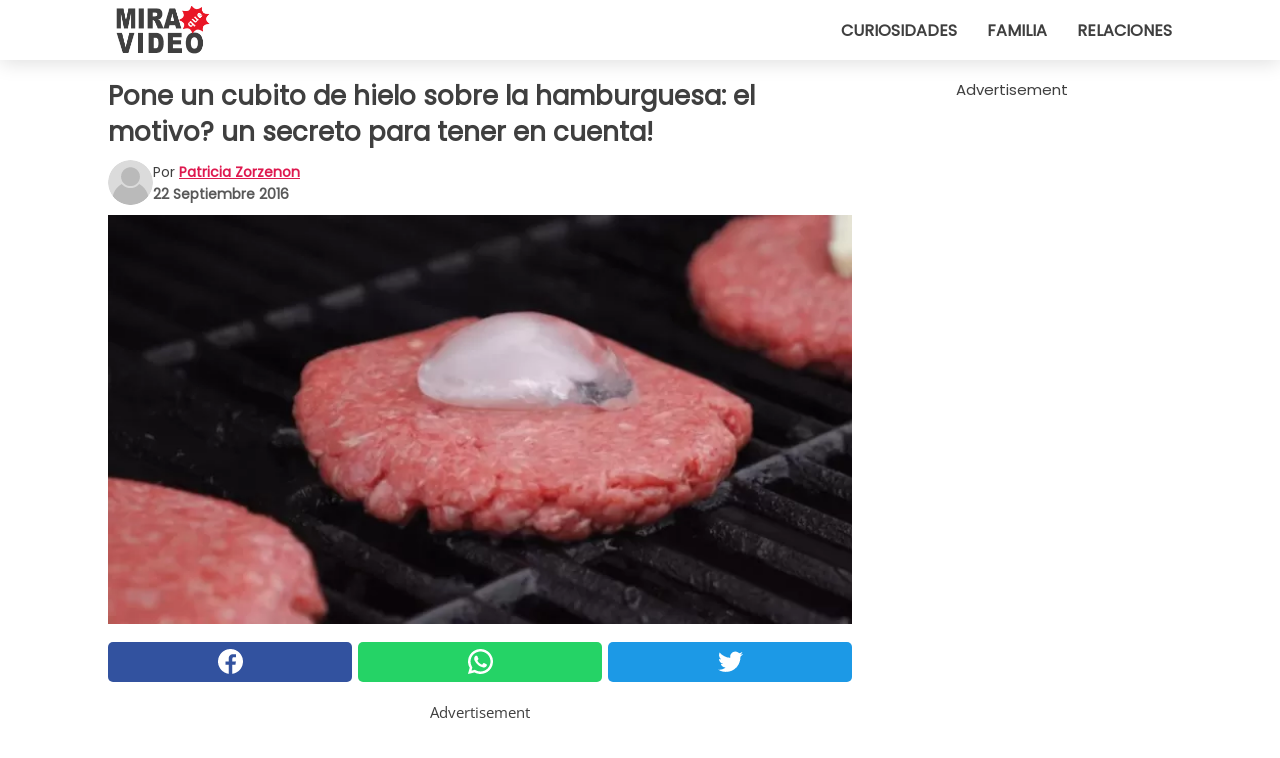

--- FILE ---
content_type: text/html; charset=utf-8
request_url: https://www.miraquevideo.com/video/10123/pone-un-cubito-de-hielo-sobre-la-hamburguesa:-el-motivo-un-secreto-para-tener-en-cuenta
body_size: 10273
content:
<!DOCTYPE html>
<html lang="es">
<head>
<meta http-equiv="Content-Type" content="text/html; charset=utf-8" />
<meta name="viewport" content="width=device-width, initial-scale=1.0">
<meta name="title" content="Pone un cubito de hielo sobre la hamburguesa: el motivo? un secreto para tener en cuenta!" />
<meta name="description" content="En general cuando se cocina con la parrilla es porque se esta en compañia de amigos, por esto no se estan permitidos los errores! Para llevar vuestra carne asada a un nivel decididamente superior, realizar&#8230;" />
<meta property="og:description" content="En general cuando se cocina con la parrilla es porque se esta en compañia de amigos, por esto no se estan permitidos los errores! Para llevar vuestra carne asada a un nivel decididamente superior, realizar&#8230;" />
<meta property="og:image" content="https://img.wtvideo.com/images/original/10123.jpg" />
<meta property="og:image:width" content="728" />
<meta property="og:image:height" content="400" />
<meta property="og:image:type" content="image/jpeg" />
<meta property="og:image:alt" content="Pone un cubito de hielo sobre la hamburguesa: el motivo? un secreto para tener en cuenta!" />
<meta name="twitter:site" content="https://twitter.com/MiraQueVideo" />
<meta name="twitter:card" content="summary_large_image" />
<meta name="twitter:title" content="Pone un cubito de hielo sobre la hamburguesa: el motivo? un secreto para tener en cuenta!" />
<meta name="twitter:description" content="En general cuando se cocina con la parrilla es porque se esta en compañia de amigos, por esto no se estan permitidos los errores! Para llevar vuestra carne asada a un nivel decididamente superior, realizar&#8230;" />
<meta name="twitter:image" content="https://img.wtvideo.com/images/original/10123.jpg" />
<meta name="twitter:image:alt" content="Pone un cubito de hielo sobre la hamburguesa: el motivo? un secreto para tener en cuenta!" />
<meta property="og:type" content="article" />
<meta property="og:title" content="Pone un cubito de hielo sobre la hamburguesa: el motivo? un secreto para tener en cuenta!" />
<meta property="og:url" content="https://www.miraquevideo.com/video/10123/pone-un-cubito-de-hielo-sobre-la-hamburguesa:-el-motivo-un-secreto-para-tener-en-cuenta" />
<meta property="article:published_time" content="2016-09-22T15:00:00+00:00" />
<meta property="article:modified_time" content="2016-09-22T15:00:00+00:00" />
<meta property="article:publisher" content="https://www.facebook.com/miraquevideo" />
<meta property="article:author" content="Patricia Zorzenon" />
<link rel="canonical" href="https://www.miraquevideo.com/video/10123/pone-un-cubito-de-hielo-sobre-la-hamburguesa:-el-motivo-un-secreto-para-tener-en-cuenta" />
<link rel="alternate" hreflang="es" href="https://www.miraquevideo.com/video/10123/pone-un-cubito-de-hielo-sobre-la-hamburguesa:-el-motivo-un-secreto-para-tener-en-cuenta" />
<link rel="alternate" hreflang="it" href="https://www.guardachevideo.it/video/10123/mette-un-cubetto-di-ghiaccio-sull-hamburger:-il-motivo-un-segreto-da-rubare-subito" />
<link rel="alternate" hreflang="fr" href="https://www.regardecettevideo.fr/video/10123/il-met-un-cube-de-glace-sur-le-steak-hache:-pourquoi-un-secret-a-voler-a-coup-sur" />
<link rel="alternate" hreflang="en" href="https://www.wtvideo.com/video/10123/tips-for-expert-grilling" />
<link rel="alternate" hreflang="pt" href="https://www.olhaquevideo.com.br/video/10123/coloca-um-cubinho-de-gelo-em-cima-do-hamburguer:-o-motivo-descubra-voce-mesmo" />
<link rel="alternate" hreflang="de" href="https://www.klickdasvideo.de/video/10123/achtung-geheimtipp-legt-einen-eiswurfel-auf-den-hamburger.-warum-erklaren-wir-hier" />
<link rel="alternate" hreflang="nl" href="https://www.bekijkdezevideo.nl/video/10123/hij-plaatst-een-ijsblokje-op-een-hamburger:-waarom-ontdek-het-geheim" />
<link rel="alternate" hreflang="sv" href="https://www.tittapavideon.se/video/10123/han-satter-en-isbit-pa-grillen:-nar-ni-upptacker-varfor-kommer-ni-att-vilja-gora-det-direkt" />
<title>Pone un cubito de hielo sobre la hamburguesa: el motivo? un secreto para tener en cuenta! - MiraQueVideo.com</title>
<meta name="theme-color" content="#de194f">
<link rel="preload" as="font" href="https://cdn1.wtvideo.com/fonts/Poppins-latin.ttf" crossorigin>
<link rel="preload" as="font" href="https://cdn1.wtvideo.com/fonts/OpenSans-latin.ttf" crossorigin>
<link rel="preload" href="https://cdn1.wtvideo.com/css/main_new.min.css?v=2.7.3" as="style">
<link rel="stylesheet" href="https://cdn1.wtvideo.com/css/main_new.min.css?v=2.7.3">
<link rel="image_src" href="https://img.wtvideo.com/images/logo_es.png" />
<link rel="alternate" type="application/rss+xml" title="MiraQueVideo RSS Feed" href="https://www.miraquevideo.com/feed/" />
<link rel="icon" href="https://img.wtvideo.com/images/favicon.ico" />
<meta property="og:site_name" content="MiraQueVideo.com" />
<meta property="og:locale" content="es" />
<meta name="robots" content="max-image-preview:large">
<link rel="preconnect" href="https://cmp.inmobi.com" crossorigin />
<script type="delay" async=true>
(function() {
var host = window.location.hostname;
var element = document.createElement('script');
var firstScript = document.getElementsByTagName('script')[0];
var url = 'https://cmp.inmobi.com'
.concat('/choice/', 'X6HC_NQYG1mgp', '/', host, '/choice.js?tag_version=V3');
var uspTries = 0;
var uspTriesLimit = 3;
element.async = true;
element.type = 'text/javascript';
element.src = url;
firstScript.parentNode.insertBefore(element, firstScript);
function makeStub() {
var TCF_LOCATOR_NAME = '__tcfapiLocator';
var queue = [];
var win = window;
var cmpFrame;
function addFrame() {
var doc = win.document;
var otherCMP = !!(win.frames[TCF_LOCATOR_NAME]);
if (!otherCMP) {
if (doc.body) {
var iframe = doc.createElement('iframe');
iframe.style.cssText = 'display:none';
iframe.name = TCF_LOCATOR_NAME;
doc.body.appendChild(iframe);
} else {
setTimeout(addFrame, 5);
}
}
return !otherCMP;
}
function tcfAPIHandler() {
var gdprApplies;
var args = arguments;
if (!args.length) {
return queue;
} else if (args[0] === 'setGdprApplies') {
if (
args.length > 3 &&
args[2] === 2 &&
typeof args[3] === 'boolean'
) {
gdprApplies = args[3];
if (typeof args[2] === 'function') {
args[2]('set', true);
}
}
} else if (args[0] === 'ping') {
var retr = {
gdprApplies: gdprApplies,
cmpLoaded: false,
cmpStatus: 'stub'
};
if (typeof args[2] === 'function') {
args[2](retr);
}
} else {
if(args[0] === 'init' && typeof args[3] === 'object') {
args[3] = Object.assign(args[3], { tag_version: 'V3' });
}
queue.push(args);
}
}
function postMessageEventHandler(event) {
var msgIsString = typeof event.data === 'string';
var json = {};
try {
if (msgIsString) {
json = JSON.parse(event.data);
} else {
json = event.data;
}
} catch (ignore) {}
var payload = json.__tcfapiCall;
if (payload) {
window.__tcfapi(
payload.command,
payload.version,
function(retValue, success) {
var returnMsg = {
__tcfapiReturn: {
returnValue: retValue,
success: success,
callId: payload.callId
}
};
if (msgIsString) {
returnMsg = JSON.stringify(returnMsg);
}
if (event && event.source && event.source.postMessage) {
event.source.postMessage(returnMsg, '*');
}
},
payload.parameter
);
}
}
while (win) {
try {
if (win.frames[TCF_LOCATOR_NAME]) {
cmpFrame = win;
break;
}
} catch (ignore) {}
if (win === window.top) {
break;
}
win = win.parent;
}
if (!cmpFrame) {
addFrame();
win.__tcfapi = tcfAPIHandler;
win.addEventListener('message', postMessageEventHandler, false);
}
};
makeStub();
var uspStubFunction = function() {
var arg = arguments;
if (typeof window.__uspapi !== uspStubFunction) {
setTimeout(function() {
if (typeof window.__uspapi !== 'undefined') {
window.__uspapi.apply(window.__uspapi, arg);
}
}, 500);
}
};
var checkIfUspIsReady = function() {
uspTries++;
if (window.__uspapi === uspStubFunction && uspTries < uspTriesLimit) {
console.warn('USP is not accessible');
} else {
clearInterval(uspInterval);
}
};
if (typeof window.__uspapi === 'undefined') {
window.__uspapi = uspStubFunction;
var uspInterval = setInterval(checkIfUspIsReady, 6000);
}
})();
</script>
<script async delay="https://www.googletagmanager.com/gtag/js?id=G-Y4RFX6G9Z8"></script>
<script type="delay">
window.dataLayer = window.dataLayer || [];
function gtag(){dataLayer.push(arguments);}
gtag('js', new Date());
gtag('config', 'G-Y4RFX6G9Z8');
gtag('event', 'Web page view', {
'event_category': 'Page View',
'event_label': window.location.pathname,
'event_value': 1
});
</script>
<script delay="https://cdn.onesignal.com/sdks/OneSignalSDK.js" defer></script>
<script type="delay">
window.OneSignal = window.OneSignal || [];
OneSignal.push(function() {
OneSignal.init({
appId: "4eae85e5-018d-44ec-a446-236a0d2fe0d9",
});
});
</script>
<script data-ad-client="ca-pub-5929087980377376" async delay="https://pagead2.googlesyndication.com/pagead/js/adsbygoogle.js"></script>
<script type="application/ld+json">
{"@context":"https://schema.org","@type":"NewsArticle","inLanguage":"es_ES","headline":"Pone un cubito de hielo sobre la hamburguesa: el motivo? un secreto para tener en cuenta!","keywords":["Trucos","Cocina","Comida"],"description":"En general cuando se cocina con la parrilla es porque se esta en\u00a0compa\u00f1ia de amigos,\u00a0por esto no se estan permitidos los errores! Para llevar vuestra carne asada a\u00a0un nivel decididamente superior,\u00a0realizar nuestros peque\u00f1os consejos: no les haran hacer mala figura y se transformaran en verdaderos entendedores de parrilladas! Les gustaria cocinar hamburguesas jugosas o sabrosos filetes de pescado? Hacerlo es simplisimo, descubre como...","articleBody":"Tienen vuestro producto preferido para limpiar la parrilla, pero saben que pueden hacerlo con una pinza de papel de aluminio y una cebolla? Cuando la parrilla esta todavia caliente frotar una pelota de papel de aluinio con las pinzas: para remover lo sucio obstinado pasar sobre el metl tambien una cebolla cortada por la mitad. Veran como todo regresara limpio muy facilmente y sin usar productos quimicos! Al final del asado esta bien controlar el nivel del gas en la garrafa: si no tienen un manometro, asi es como se hace... Remover la garrafa de la parrilla y tirar sobre las paredes agua caliente: individuar con la mano la zona fria, o tambien en aquella donde esta presente el gas en el interior. Las particulas de gas dispersan el calor haciendo las paredes frias, mientras la porcion que no contiene gas quedara caliente. Les gusta el pescado cocinado a la parrilla? Prueben a cocinarlo sobre fetas de limon: en este modo no se pegara al metal y ademas tomara un sabor ligeramente agrio. El secreto para cocinar una hamburgusa perfecta es aquella de poner en el centro un cubito de manteca para mantenerlo mas jugoso, o tambien un poco de hielo si prefieren un plato mas ligero. Para evitar que las brochetas se rompan o que la madera se queme hacer en este modo: sumergir los palillos en agua caliente y luego usen dos para poner la comida! Estos son os trucos para un asado&nbsp;con mo&ntilde;os!&nbsp;No perderse el video para conocer en detalle todos los secrtos!","url":"https://www.miraquevideo.com/video/10123/pone-un-cubito-de-hielo-sobre-la-hamburguesa:-el-motivo-un-secreto-para-tener-en-cuenta","datePublished":"2016-09-22T15:00:00+00:00","dateModified":"2016-09-22T15:00:00+00:00","mainEntityOfPage":{"@type":"WebPage","@id":"https://www.miraquevideo.com/video/10123/pone-un-cubito-de-hielo-sobre-la-hamburguesa:-el-motivo-un-secreto-para-tener-en-cuenta"},"image":{"@type":"ImageObject","url":"https://img.wtvideo.com/images/original/10123.jpg","name":"Pone un cubito de hielo sobre la hamburguesa: el motivo? un secreto para tener en cuenta!","caption":"Pone un cubito de hielo sobre la hamburguesa: el motivo? un secreto para tener en cuenta!","author":{"@type":"Person","name":"Patricia Zorzenon"},"width":"728","height":"400"},"author":{"@type":"Person","@id":"https://www.miraquevideo.com/author/patricia-zorzenon","name":"Patricia Zorzenon","url":"https://www.miraquevideo.com/author/patricia-zorzenon"},"publisher":{"@type":"NewsMediaOrganization ","name":"MiraQueVideo","url":"https://www.miraquevideo.com","logo":{"@type":"ImageObject","url":"https://img.wtvideo.com/images/logo_es.png"},"sameAs":["https://www.facebook.com/miraquevideo","https://twitter.com/MiraQueVideo"],"correctionsPolicy":"https://www.miraquevideo.com/correction-policy","verificationFactCheckingPolicy":"https://www.miraquevideo.com/fact-check-policy","publishingPrinciples":"https://www.miraquevideo.com/editorial","ownershipFundingInfo":"https://www.miraquevideo.com/ownership"}} </script>
<script type="application/ld+json">
[{"@context":"https://schema.org","@type":"BreadcrumbList","itemListElement":[{"@type":"ListItem","position":1,"name":"HOME","item":"https://www.miraquevideo.com"},{"@type":"ListItem","position":2,"name":"Trucos","item":"https://www.miraquevideo.com/categoria/trucos"},{"@type":"ListItem","position":3,"name":"Pone un cubito de hielo sobre la hamburguesa: el motivo? un secreto para tener en cuenta!"}]},{"@context":"https://schema.org","@type":"BreadcrumbList","itemListElement":[{"@type":"ListItem","position":1,"name":"HOME","item":"https://www.miraquevideo.com"},{"@type":"ListItem","position":2,"name":"Cocina","item":"https://www.miraquevideo.com/categoria/cocina"},{"@type":"ListItem","position":3,"name":"Pone un cubito de hielo sobre la hamburguesa: el motivo? un secreto para tener en cuenta!"}]},{"@context":"https://schema.org","@type":"BreadcrumbList","itemListElement":[{"@type":"ListItem","position":1,"name":"HOME","item":"https://www.miraquevideo.com"},{"@type":"ListItem","position":2,"name":"Comida","item":"https://www.miraquevideo.com/categoria/comida"},{"@type":"ListItem","position":3,"name":"Pone un cubito de hielo sobre la hamburguesa: el motivo? un secreto para tener en cuenta!"}]}] </script>
</head>
<body class="theme-gcv">
<div id="scroll-progress-bar"></div>
<script>
function runScripts(){for(var e=document.querySelectorAll("script"),t=0;t<e.length;t++){var r=e[t];if("delay"==r.getAttribute("type"))try{var a=document.createElement("script");a.type="text/javascript",a.text=r.text,document.head.appendChild(a),r.parentNode&&r.parentNode.removeChild(r)}catch(n){console.error(n)}else if(r.hasAttribute("delay"))try{r.src=r.getAttribute("delay")}catch(i){console.error(i)}}for(var c=document.querySelectorAll("iframe[delay]"),t=0;t<c.length;t++)try{var o=c[t];o.src=o.getAttribute("delay")}catch(l){console.error(l)}}document.addEventListener("DOMContentLoaded",function(){if(window.setTimeout){var e=["click","keydown","scroll"],t=setTimeout(runScripts,3500);function r(){runScripts(),clearTimeout(t);for(var a=0;a<e.length;a++){var n=e[a];window.removeEventListener(n,r,{passive:!0})}}for(var a=0;a<e.length;a++){var n=e[a];window.addEventListener(n,r,{passive:!0})}}else runScripts()});
</script>
<script>
function displayMenu(){document.getElementById("menu-aside").classList.toggle("show"),document.getElementById("menu-aside-toggler").classList.toggle("show")}
</script>
<nav>
<div class="column-layout pad">
<div class="content">
<button id="menu-aside-toggler" class="" onclick="displayMenu()" aria-label="Toggle categories menu">
<svg data-toggle="close" tabindex="-1" width="20" height="17" viewBox="0 0 20 17" fill="none" xmlns="http://www.w3.org/2000/svg">
<svg width="20" height="17" viewBox="0 0 20 17" fill="none" xmlns="http://www.w3.org/2000/svg">
<path d="M18.4673 2.90325C19.1701 2.2395 19.1701 1.16156 18.4673 0.497813C17.7645 -0.165938 16.6231 -0.165938 15.9203 0.497813L10 6.09456L4.07403 0.503123C3.37123 -0.160628 2.22989 -0.160628 1.5271 0.503123C0.824301 1.16687 0.824301 2.24481 1.5271 2.90856L7.45307 8.5L1.53272 14.0967C0.829923 14.7605 0.829923 15.8384 1.53272 16.5022C2.23551 17.1659 3.37685 17.1659 4.07965 16.5022L10 10.9054L15.926 16.4969C16.6288 17.1606 17.7701 17.1606 18.4729 16.4969C19.1757 15.8331 19.1757 14.7552 18.4729 14.0914L12.5469 8.5L18.4673 2.90325Z" fill="#3F3F3F"/>
</svg>
</svg>
<svg data-toggle="open" width="20" height="17" viewBox="0 0 20 17" fill="none" xmlns="http://www.w3.org/2000/svg">
<rect width="20" height="3" fill="#3F3F3F"/>
<rect y="7" width="20" height="3" fill="#3F3F3F"/>
<rect y="14" width="20" height="3" fill="#3F3F3F"/>
</svg>
</button>
<div id="menu-aside" class="categories-mobile">
<ul>
<li class="">
<a href="/section/curiosidades">Curiosidades</a>
</li>
<li class="">
<a href="/section/familia">Familia</a>
</li>
<li class="">
<a href="/section/relaciones">Relaciones</a>
</li>
</ul>
</div>
<a class="logo-img" href="/">
<img width="128" height="65" src="https://img.wtvideo.com/images/logo_es.png" alt="logo">
</a>
<ul class="categories">
<li class="cat">
<a href="/section/curiosidades">Curiosidades</a>
</li>
<li class="cat">
<a href="/section/familia">Familia</a>
</li>
<li class="cat">
<a href="/section/relaciones">Relaciones</a>
</li>
</ul>
</div>
</div>
</nav>
<main>
<div class="column-layout">
<div class="content">
<div class="left-column">
<div id="articles-wrapper">
<article data-idx="-1">
<h1 class="main-title">Pone un cubito de hielo sobre la hamburguesa: el motivo? un secreto para tener en cuenta!</h1>
<div class="info">
<svg class="author-img" width="75" height="75" viewBox="0 0 24 24" fill="none" xmlns="http://www.w3.org/2000/svg">
<path d="M24 12C24 18.6274 18.6274 24 12 24C5.37258 24 0 18.6274 0 12C0 5.37258 5.37258 0 12 0C18.6274 0 24 5.37258 24 12Z" fill="#DBDBDB"></path>
<path d="M2.51635 19.3535C3.41348 14.9369 7.31851 11.6128 11.9999 11.6128C16.6814 11.6128 20.5865 14.9369 21.4835 19.3536C19.2882 22.1808 15.8565 24 12 24C8.14339 24 4.71169 22.1807 2.51635 19.3535Z" fill="#BABABA"></path>
<path d="M18 9C18 12.3137 15.3137 15 12 15C8.68627 15 5.99998 12.3137 5.99998 9C5.99998 5.68629 8.68627 3 12 3C15.3137 3 18 5.68629 18 9Z" fill="#DBDBDB"></path>
<path d="M17.0323 8.90311C17.0323 11.6823 14.7792 13.9354 12 13.9354C9.22077 13.9354 6.96775 11.6823 6.96775 8.90311C6.96775 6.12387 9.22077 3.87085 12 3.87085C14.7792 3.87085 17.0323 6.12387 17.0323 8.90311Z" fill="#BABABA"></path>
</svg>
<div class="author">
<span class="from">por</span>&#160;<a class="author-name" href="/author/patricia-zorzenon">Patricia Zorzenon</a>
<div style="display: flex; flex-wrap: wrap; flex-direction: column;">
<p class="date">22 Septiembre 2016</p>
</div>
</div>
</div>
<div class="img-wrapper">
<img src="https://img.wtvideo.com/images/original/10123.jpg" alt="Pone un cubito de hielo sobre la hamburguesa: el motivo? un secreto para tener en cuenta!" width="728" height="400">
</div>
<div>
<div class="social-share-container top">
<a 
class="social-share facebook"
href="https://www.facebook.com/sharer/sharer.php?u=https://www.miraquevideo.com/video/10123/pone-un-cubito-de-hielo-sobre-la-hamburguesa:-el-motivo-un-secreto-para-tener-en-cuenta"
target="_blank"
rel="noopener"
>
<svg viewBox="0 0 24 24" fill="none" xmlns="http://www.w3.org/2000/svg"><title>Share us on Facebook</title><g clip-path="url(#clip0_276_3019)"><path d="M12 0C5.373 0 0 5.373 0 12C0 18.016 4.432 22.984 10.206 23.852V15.18H7.237V12.026H10.206V9.927C10.206 6.452 11.899 4.927 14.787 4.927C16.17 4.927 16.902 5.03 17.248 5.076V7.829H15.278C14.052 7.829 13.624 8.992 13.624 10.302V12.026H17.217L16.73 15.18H13.624V23.877C19.481 23.083 24 18.075 24 12C24 5.373 18.627 0 12 0Z" fill="white"/></g><defs><clipPath id="clip0_276_3019"><rect width="24" height="24" fill="white"/></clipPath></defs></svg>
<span>Compárte en Facebook</span>
</a>
<a
class="social-share whatsapp"
href="https://api.whatsapp.com/send?text=https://www.miraquevideo.com/video/10123/pone-un-cubito-de-hielo-sobre-la-hamburguesa:-el-motivo-un-secreto-para-tener-en-cuenta"
target="_blank"
rel="noopener"
>
<svg viewBox="0 0 20 20" fill="none" xmlns="http://www.w3.org/2000/svg"><title>Share us on WhatsApp</title><path d="M10.0117 0C4.50572 0 0.0234844 4.47837 0.0214844 9.98438C0.0204844 11.7444 0.481469 13.4626 1.35547 14.9766L0 20L5.23242 18.7637C6.69142 19.5597 8.33386 19.9775 10.0059 19.9785H10.0098C15.5148 19.9785 19.995 15.4991 19.998 9.99414C20 7.32514 18.9622 4.81573 17.0762 2.92773C15.1902 1.04073 12.6837 0.001 10.0117 0ZM10.0098 2C12.1458 2.001 14.1531 2.8338 15.6621 4.3418C17.1711 5.8518 18 7.85819 17.998 9.99219C17.996 14.3962 14.4138 17.9785 10.0078 17.9785C8.67481 17.9775 7.35441 17.6428 6.19141 17.0078L5.51758 16.6406L4.77344 16.8164L2.80469 17.2812L3.28516 15.4961L3.50195 14.6953L3.08789 13.9766C2.38989 12.7686 2.02048 11.3874 2.02148 9.98438C2.02348 5.58238 5.60677 2 10.0098 2ZM6.47656 5.375C6.30956 5.375 6.03955 5.4375 5.81055 5.6875C5.58155 5.9365 4.93555 6.53958 4.93555 7.76758C4.93555 8.99558 5.83008 10.1826 5.95508 10.3496C6.07908 10.5156 7.68175 13.1152 10.2188 14.1152C12.3268 14.9462 12.7549 14.7822 13.2129 14.7402C13.6709 14.6992 14.6904 14.1377 14.8984 13.5547C15.1064 12.9717 15.1069 12.4702 15.0449 12.3672C14.9829 12.2632 14.8164 12.2012 14.5664 12.0762C14.3174 11.9512 13.0903 11.3486 12.8613 11.2656C12.6323 11.1826 12.4648 11.1406 12.2988 11.3906C12.1328 11.6406 11.6558 12.2012 11.5098 12.3672C11.3638 12.5342 11.2188 12.5566 10.9688 12.4316C10.7188 12.3056 9.91494 12.0414 8.96094 11.1914C8.21894 10.5304 7.71827 9.71484 7.57227 9.46484C7.42727 9.21584 7.55859 9.07908 7.68359 8.95508C7.79559 8.84308 7.93164 8.66358 8.05664 8.51758C8.18064 8.37158 8.22364 8.26756 8.30664 8.10156C8.38964 7.93556 8.34716 7.78906 8.28516 7.66406C8.22316 7.53906 7.73763 6.3065 7.51562 5.8125C7.32862 5.3975 7.13113 5.38786 6.95312 5.38086C6.80813 5.37486 6.64256 5.375 6.47656 5.375Z" fill="white"/></svg>
</a>
<a
class="social-share twitter"
href="https://twitter.com/share?url=https://www.miraquevideo.com/video/10123/pone-un-cubito-de-hielo-sobre-la-hamburguesa:-el-motivo-un-secreto-para-tener-en-cuenta"
target="_blank"
rel="noopener"
>
<svg width="50" height="50" viewBox="0 0 24 24" fill="none" xmlns="http://www.w3.org/2000/svg"><title>Find us on Twitter</title><path d="M24 4.30078C23.1016 4.69922 22.1992 5 21.1992 5.10156C22.1992 4.5 23 3.5 23.3984 2.39844C22.3984 3 21.3984 3.39844 20.3008 3.60156C19.3008 2.60156 18 2 16.6016 2C13.8984 2 11.6992 4.19922 11.6992 6.89844C11.6992 7.30078 11.6992 7.69922 11.8008 8C7.69922 7.80078 4.10156 5.89844 1.69922 2.89844C1.19922 3.60156 1 4.5 1 5.39844C1 7.10156 1.89844 8.60156 3.19922 9.5C2.39844 9.39844 1.60156 9.19922 1 8.89844C1 8.89844 1 8.89844 1 9C1 11.3984 2.69922 13.3984 4.89844 13.8008C4.5 13.8984 4.10156 14 3.60156 14C3.30078 14 3 14 2.69922 13.8984C3.30078 15.8984 5.10156 17.3008 7.30078 17.3008C5.60156 18.6016 3.5 19.3984 1.19922 19.3984C0.800781 19.3984 0.398438 19.3984 0 19.3008C2.19922 20.6992 4.80078 21.5 7.5 21.5C16.6016 21.5 21.5 14 21.5 7.5C21.5 7.30078 21.5 7.10156 21.5 6.89844C22.5 6.19922 23.3008 5.30078 24 4.30078Z" fill="white"/></svg>
</a>
</div>
</div>
<div class="ad-wrapper force-center" align="center">	
<small class="adv-label">Advertisement</small>
<ins class="adsbygoogle"
style="display:inline-block;width:336px;height:280px"
data-ad-client="ca-pub-5929087980377376"
data-ad-group="GROUP_1"
data-ad-slot="8988960645"></ins>
<script>
(adsbygoogle = window.adsbygoogle || []).push({});
</script>
</div>
<p>En general cuando se cocina con la parrilla es porque se esta en <strong>compañia de amigos, </strong>por esto no se estan permitidos los errores! Para llevar vuestra carne asada a <strong>un nivel decididamente superior, </strong>realizar nuestros pequeños consejos: no les haran hacer mala figura y se transformaran en verdaderos entendedores de parrilladas! Les gustaria cocinar hamburguesas jugosas o sabrosos filetes de pescado? Hacerlo es simplisimo, descubre como...</p> <p>
<small>via <span><a href="https://www.youtube.com/watch?v=vz7Vm5JD0Lc" target="_blank" rel="nofollow noopener">Youtube</a></span>
</small>
</p>
<h2>Tienen vuestro producto preferido para limpiar la parrilla, pero saben que pueden hacerlo con una pinza de papel de aluminio y una cebolla?</h2>
<div class="img-wrapper">
<img loading="lazy" src="https://img.wtvideo.com/images/article/list/10123_1.jpg" alt="Tienen vuestro producto preferido para limpiar la parrilla, pero saben que pueden hacerlo con una pinza de papel de aluminio y una cebolla?" width="1366" height="768" />
</div>
<p>Cuando la parrilla esta todavia caliente frotar una pelota de papel de aluinio con las pinzas: para remover lo sucio obstinado pasar sobre el metl tambien una cebolla cortada por la mitad. Veran como todo regresara limpio muy facilmente y sin usar productos quimicos!</p> 				<div class="ad-wrapper force-center" align="center">	
<small class="adv-label">Advertisement</small>
<ins class="adsbygoogle"
style="display:inline-block;width:336px;height:280px"
data-ad-client="ca-pub-5929087980377376"
data-ad-group="GROUP_1"
data-ad-slot="8838411044"></ins>
<script>
(adsbygoogle = window.adsbygoogle || []).push({});
</script>
</div>
<h2>Al final del asado esta bien controlar el nivel del gas en la garrafa: si no tienen un manometro, asi es como se hace...</h2>
<div class="img-wrapper">
<img loading="lazy" src="https://img.wtvideo.com/images/article/list/10123_2.jpg" alt="Al final del asado esta bien controlar el nivel del gas en la garrafa: si no tienen un manometro, asi es como se hace..." width="1366" height="768" />
</div>
<p>Remover la garrafa de la parrilla y tirar sobre las paredes agua caliente: individuar con la mano la zona fria, o tambien en aquella donde esta presente el gas en el interior. Las particulas de gas dispersan el calor haciendo las paredes frias, mientras la porcion que no contiene gas quedara caliente.</p> <h2>Les gusta el pescado cocinado a la parrilla? Prueben a cocinarlo sobre fetas de limon: en este modo no se pegara al metal y ademas tomara un sabor ligeramente agrio.</h2>
<div class="img-wrapper">
<img loading="lazy" src="https://img.wtvideo.com/images/article/list/10123_3.jpg" alt="Les gusta el pescado cocinado a la parrilla? Prueben a cocinarlo sobre fetas de limon: en este modo no se pegara al metal y ademas tomara un sabor ligeramente agrio." width="1366" height="768" />
</div>
<h2>El secreto para cocinar una hamburgusa perfecta es aquella de poner en el centro un cubito de manteca para mantenerlo mas jugoso, o tambien un poco de hielo si prefieren un plato mas ligero.</h2>
<div class="img-wrapper">
<img loading="lazy" src="https://img.wtvideo.com/images/article/list/10123_4.jpg" alt="El secreto para cocinar una hamburgusa perfecta es aquella de poner en el centro un cubito de manteca para mantenerlo mas jugoso, o tambien un poco de hielo si prefieren un plato mas ligero." width="1366" height="628" />
</div>
<h2>Para evitar que las brochetas se rompan o que la madera se queme hacer en este modo: sumergir los palillos en agua caliente y luego usen dos para poner la comida!</h2>
<div class="img-wrapper">
<img loading="lazy" src="https://img.wtvideo.com/images/article/list/10123_5.jpg" alt="Para evitar que las brochetas se rompan o que la madera se queme hacer en este modo: sumergir los palillos en agua caliente y luego usen dos para poner la comida!" width="1366" height="768" />
</div>
<p>Estos son os trucos para un asado&nbsp;<strong>con mo&ntilde;os!&nbsp;</strong>No perderse el video para conocer en detalle todos los secrtos!</p> <div class="media-wrapper video-player-frame" align="center">
<iframe width="560" height="315" delay="https://www.youtube.com/embed/vz7Vm5JD0Lc" title="YouTube video player" frameborder="0" allow="accelerometer; autoplay; clipboard-write; encrypted-media; gyroscope; picture-in-picture" allowfullscreen></iframe>
</div>
<div class="tag-labels">
<a class="tag-label" href="/categoria/trucos"># Trucos</a>
<a class="tag-label" href="/categoria/cocina"># Cocina</a>
<a class="tag-label" href="/categoria/comida"># Comida</a>
</div>
<div>
<div class="social-share-container bottom">
<a 
class="social-share facebook"
href="https://www.facebook.com/sharer/sharer.php?u=https://www.miraquevideo.com/video/10123/pone-un-cubito-de-hielo-sobre-la-hamburguesa:-el-motivo-un-secreto-para-tener-en-cuenta"
target="_blank"
rel="noopener"
>
<svg viewBox="0 0 24 24" fill="none" xmlns="http://www.w3.org/2000/svg"><title>Share us on Facebook</title><g clip-path="url(#clip0_276_3019)"><path d="M12 0C5.373 0 0 5.373 0 12C0 18.016 4.432 22.984 10.206 23.852V15.18H7.237V12.026H10.206V9.927C10.206 6.452 11.899 4.927 14.787 4.927C16.17 4.927 16.902 5.03 17.248 5.076V7.829H15.278C14.052 7.829 13.624 8.992 13.624 10.302V12.026H17.217L16.73 15.18H13.624V23.877C19.481 23.083 24 18.075 24 12C24 5.373 18.627 0 12 0Z" fill="white"/></g><defs><clipPath id="clip0_276_3019"><rect width="24" height="24" fill="white"/></clipPath></defs></svg>
<span>Compárte en Facebook</span>
</a>
<a
class="social-share whatsapp"
href="https://api.whatsapp.com/send?text=https://www.miraquevideo.com/video/10123/pone-un-cubito-de-hielo-sobre-la-hamburguesa:-el-motivo-un-secreto-para-tener-en-cuenta"
target="_blank"
rel="noopener"
>
<svg viewBox="0 0 20 20" fill="none" xmlns="http://www.w3.org/2000/svg"><title>Share us on WhatsApp</title><path d="M10.0117 0C4.50572 0 0.0234844 4.47837 0.0214844 9.98438C0.0204844 11.7444 0.481469 13.4626 1.35547 14.9766L0 20L5.23242 18.7637C6.69142 19.5597 8.33386 19.9775 10.0059 19.9785H10.0098C15.5148 19.9785 19.995 15.4991 19.998 9.99414C20 7.32514 18.9622 4.81573 17.0762 2.92773C15.1902 1.04073 12.6837 0.001 10.0117 0ZM10.0098 2C12.1458 2.001 14.1531 2.8338 15.6621 4.3418C17.1711 5.8518 18 7.85819 17.998 9.99219C17.996 14.3962 14.4138 17.9785 10.0078 17.9785C8.67481 17.9775 7.35441 17.6428 6.19141 17.0078L5.51758 16.6406L4.77344 16.8164L2.80469 17.2812L3.28516 15.4961L3.50195 14.6953L3.08789 13.9766C2.38989 12.7686 2.02048 11.3874 2.02148 9.98438C2.02348 5.58238 5.60677 2 10.0098 2ZM6.47656 5.375C6.30956 5.375 6.03955 5.4375 5.81055 5.6875C5.58155 5.9365 4.93555 6.53958 4.93555 7.76758C4.93555 8.99558 5.83008 10.1826 5.95508 10.3496C6.07908 10.5156 7.68175 13.1152 10.2188 14.1152C12.3268 14.9462 12.7549 14.7822 13.2129 14.7402C13.6709 14.6992 14.6904 14.1377 14.8984 13.5547C15.1064 12.9717 15.1069 12.4702 15.0449 12.3672C14.9829 12.2632 14.8164 12.2012 14.5664 12.0762C14.3174 11.9512 13.0903 11.3486 12.8613 11.2656C12.6323 11.1826 12.4648 11.1406 12.2988 11.3906C12.1328 11.6406 11.6558 12.2012 11.5098 12.3672C11.3638 12.5342 11.2188 12.5566 10.9688 12.4316C10.7188 12.3056 9.91494 12.0414 8.96094 11.1914C8.21894 10.5304 7.71827 9.71484 7.57227 9.46484C7.42727 9.21584 7.55859 9.07908 7.68359 8.95508C7.79559 8.84308 7.93164 8.66358 8.05664 8.51758C8.18064 8.37158 8.22364 8.26756 8.30664 8.10156C8.38964 7.93556 8.34716 7.78906 8.28516 7.66406C8.22316 7.53906 7.73763 6.3065 7.51562 5.8125C7.32862 5.3975 7.13113 5.38786 6.95312 5.38086C6.80813 5.37486 6.64256 5.375 6.47656 5.375Z" fill="white"/></svg>
</a>
<a
class="social-share twitter"
href="https://twitter.com/share?url=https://www.miraquevideo.com/video/10123/pone-un-cubito-de-hielo-sobre-la-hamburguesa:-el-motivo-un-secreto-para-tener-en-cuenta"
target="_blank"
rel="noopener"
>
<svg width="50" height="50" viewBox="0 0 24 24" fill="none" xmlns="http://www.w3.org/2000/svg"><title>Find us on Twitter</title><path d="M24 4.30078C23.1016 4.69922 22.1992 5 21.1992 5.10156C22.1992 4.5 23 3.5 23.3984 2.39844C22.3984 3 21.3984 3.39844 20.3008 3.60156C19.3008 2.60156 18 2 16.6016 2C13.8984 2 11.6992 4.19922 11.6992 6.89844C11.6992 7.30078 11.6992 7.69922 11.8008 8C7.69922 7.80078 4.10156 5.89844 1.69922 2.89844C1.19922 3.60156 1 4.5 1 5.39844C1 7.10156 1.89844 8.60156 3.19922 9.5C2.39844 9.39844 1.60156 9.19922 1 8.89844C1 8.89844 1 8.89844 1 9C1 11.3984 2.69922 13.3984 4.89844 13.8008C4.5 13.8984 4.10156 14 3.60156 14C3.30078 14 3 14 2.69922 13.8984C3.30078 15.8984 5.10156 17.3008 7.30078 17.3008C5.60156 18.6016 3.5 19.3984 1.19922 19.3984C0.800781 19.3984 0.398438 19.3984 0 19.3008C2.19922 20.6992 4.80078 21.5 7.5 21.5C16.6016 21.5 21.5 14 21.5 7.5C21.5 7.30078 21.5 7.10156 21.5 6.89844C22.5 6.19922 23.3008 5.30078 24 4.30078Z" fill="white"/></svg>
</a>
</div>
</div>
<div class="ad-wrapper force-center" align="center">	
<small class="adv-label">Advertisement</small>
<ins class="adsbygoogle"
style="display:inline-block;width:336px;height:280px"
data-ad-client="ca-pub-5929087980377376"
data-ad-group="GROUP_1"
data-ad-slot="8838411044"></ins>
<script>
(adsbygoogle = window.adsbygoogle || []).push({});
</script>
</div>
</article>
<div class="scroll-loading" data-active="false">
<svg class="player-loading" style="animation: rotation 0.6s infinite linear;" viewBox="0 0 88 88" fill="none" xmlns="http://www.w3.org/2000/svg">
<path fill-rule="evenodd" clip-rule="evenodd" d="M50 87.5943C48.0382 87.8618 46.0352 88 44 88C19.6995 88 0 68.3005 0 44C0 19.6995 19.6995 0 44 0C68.3005 0 88 19.6995 88 44C88 46.0352 87.8618 48.0382 87.5943 50H82.2579C82.5621 48.0446 82.72 46.0407 82.72 44C82.72 22.6155 65.3845 5.28 44 5.28C22.6155 5.28 5.28 22.6155 5.28 44C5.28 65.3845 22.6155 82.72 44 82.72C46.0407 82.72 48.0446 82.5621 50 82.2579V87.5943Z" fill="white" />
</svg>
</div>
<div class="read-next-separator pad pad-m" data-visible="false">
<span class="sep-line"></span>
<span class="sep-label">Continua la lectura</span>
<span class="sep-line"></span>
</div>
</div>
<section>
<div class="pad pad-m">
<a href="https://www.miraquevideo.com/video/10121/quieren-manter-frescos-un-largo-tiempo-los-biscochos-hechos-en-casa-este-es-el-truco">
<div class="read-next">
<div>
<p class="label"><small>Continua la lectura...</small></p>
<h2 class="title">Quieren manter frescos un largo tiempo los biscochos hechos en casa? Este es el truco!</h2>
</div>
<div>
<svg width="45" height="45" viewBox="0 0 25 45" fill="none" xmlns="http://www.w3.org/2000/svg">
<line x1="1.13728" y1="1.29289" x2="22.7556" y2="22.9112" stroke-width="2"/>
<line x1="1.40111" y1="43.6404" x2="22.7226" y2="22.2933" stroke-width="2"/>
</svg>
</div>
</div>
</a>
</div>
</section>
<section class="">
<div class="pad pad-m">
<div class="h2-mimic">Articulos que podrian interesarte</div>
<div class="cards-container d-cols-2">
<div class="card">
<a href="https://www.miraquevideo.com/read/47611/olor-a-pescado-en-las-manos-aqui-el-metodo-para-eliminarlo-en-unos-instantes">
<div class="og-image-wrapper">
<img loading="lazy" src="https://img.wtvideo.com/images/original/47611.jpg" alt="¿Olor a pescado en las manos? Aquí el método para eliminarlo en unos instantes" width="728" height="400">
</div>
<h3 class="title">¿Olor a pescado en las manos? Aquí el método para eliminarlo en unos instantes</h3>
</a>
</div>
<div class="card">
<a href="https://www.miraquevideo.com/video/27314/la-receta-para-preparar-deliciosas-papas-rusticas-hechas-en-casa:-crocantes-por-fuera-y-blandas-por-dentro">
<div class="og-image-wrapper">
<img loading="lazy" src="https://img.wtvideo.com/images/original/27314.jpg" alt="La receta para preparar deliciosas papas rústicas hechas en casa: crocantes por fuera y blandas por dentro" width="728" height="400">
</div>
<h3 class="title">La receta para preparar deliciosas papas rústicas hechas en casa: crocantes por fuera y blandas por dentro</h3>
</a>
</div>
<div class="card">
<a href="https://www.miraquevideo.com/video/27064/calabacines-rellenos:-una-receta-facil-para-preparar-este-clasico-suave-pero-muy-sabroso">
<div class="og-image-wrapper">
<img loading="lazy" src="https://img.wtvideo.com/images/original/27064.jpg" alt="Calabacines rellenos: una receta fácil para preparar este clásico suave pero muy sabroso" width="728" height="400">
</div>
<h3 class="title">Calabacines rellenos: una receta fácil para preparar este clásico suave pero muy sabroso</h3>
</a>
</div>
<div class="card">
<a href="https://www.miraquevideo.com/video/13292/la-receta-para-hacer-el-pan-hecho-en-casa-blando-como-aquel-comprado-incluso-despues-de-5-dias">
<div class="og-image-wrapper">
<img loading="lazy" src="https://img.wtvideo.com/images/original/13292.jpg" alt="La receta para hacer el pan hecho en casa blando como aquel comprado, incluso despues de 5 dias" width="728" height="400">
</div>
<h3 class="title">La receta para hacer el pan hecho en casa blando como aquel comprado, incluso despues de 5 dias</h3>
</a>
</div>
<div class="card">
<a href="https://www.miraquevideo.com/video/13232/huevos-sobre-las-nubes:-la-moda-de-cocinar-los-huevos-que-estan-cambiando-la-costumbre-de-todo-el-mundo">
<div class="og-image-wrapper">
<img loading="lazy" src="https://img.wtvideo.com/images/original/13232.jpg" alt="Huevos sobre las nubes: la moda de cocinar los huevos que estan cambiando la costumbre de todo el mundo" width="728" height="400">
</div>
<h3 class="title">Huevos sobre las nubes: la moda de cocinar los huevos que estan cambiando la costumbre de todo el mundo</h3>
</a>
</div>
<div class="card">
<a href="https://www.miraquevideo.com/read/12870/extiende-la-pasta-sobre-el-tazon-de-hielo:-aqui-un-aperitivo-preparado-en-modo-del-todo-inusual">
<div class="og-image-wrapper">
<img loading="lazy" src="https://img.wtvideo.com/images/original/12870.jpg" alt="Extiende la pasta sobre el tazon de hielo: aqui un aperitivo preparado en modo del todo inusual!" width="728" height="400">
</div>
<h3 class="title">Extiende la pasta sobre el tazon de hielo: aqui un aperitivo preparado en modo del todo inusual!</h3>
</a>
</div>
</div>
</div>
</section>
</div>
<aside class="right-column">
<div class="sticky-ad">
<div style="min-height: 500px;">
<div class="ad-wrapper" align="center">
<small class="adv-label">Advertisement</small>
<ins class="adsbygoogle adbanner_top"
style="width:300px;height:600px"
data-ad-client="ca-pub-5929087980377376"
data-ad-group="GROUP_2"
data-ad-slot="3696894648"></ins>
<script>
(adsbygoogle = window.adsbygoogle || []).push({});
</script>
</div>
</div>
</div>
</aside>
</div>
</div>
</main>
<div id="sticky-social" class="hidden">
<div class="social-share-container fixed">
<a 
class="social-share facebook"
href="https://www.facebook.com/sharer/sharer.php?u=https://www.miraquevideo.com/video/10123/pone-un-cubito-de-hielo-sobre-la-hamburguesa:-el-motivo-un-secreto-para-tener-en-cuenta"
target="_blank"
rel="noopener"
>
<svg viewBox="0 0 24 24" fill="none" xmlns="http://www.w3.org/2000/svg"><title>Share us on Facebook</title><g clip-path="url(#clip0_276_3019)"><path d="M12 0C5.373 0 0 5.373 0 12C0 18.016 4.432 22.984 10.206 23.852V15.18H7.237V12.026H10.206V9.927C10.206 6.452 11.899 4.927 14.787 4.927C16.17 4.927 16.902 5.03 17.248 5.076V7.829H15.278C14.052 7.829 13.624 8.992 13.624 10.302V12.026H17.217L16.73 15.18H13.624V23.877C19.481 23.083 24 18.075 24 12C24 5.373 18.627 0 12 0Z" fill="white"/></g><defs><clipPath id="clip0_276_3019"><rect width="24" height="24" fill="white"/></clipPath></defs></svg>
<span>Compárte en Facebook</span>
</a>
</div>
</div>
<footer>
<div class="column-layout pad">
<div class="responsive-items">
<div class="slogan-social">
<div class="slogan"><em>Lo mejor, todos los dias para todos los gustos.</em></div>
<div class="social-icons">
<a class="social-icon" href="https://www.facebook.com/miraquevideo" target="_blank" rel="noopener noreferrer">
<svg width="50" height="50" viewBox="0 0 24 24" fill="none" xmlns="http://www.w3.org/2000/svg"><title>Find us on Facebook</title><g clip-path="url(#clip0_276_3019)"><path d="M12 0C5.373 0 0 5.373 0 12C0 18.016 4.432 22.984 10.206 23.852V15.18H7.237V12.026H10.206V9.927C10.206 6.452 11.899 4.927 14.787 4.927C16.17 4.927 16.902 5.03 17.248 5.076V7.829H15.278C14.052 7.829 13.624 8.992 13.624 10.302V12.026H17.217L16.73 15.18H13.624V23.877C19.481 23.083 24 18.075 24 12C24 5.373 18.627 0 12 0Z" fill="white"/></g><defs><clipPath id="clip0_276_3019"><rect width="24" height="24" fill="white"/></clipPath></defs></svg>
</a>
<a class="social-icon" href="https://twitter.com/MiraQueVideo" target="_blank" rel="noopener noreferrer">
<svg width="50" height="50" viewBox="0 0 24 24" fill="none" xmlns="http://www.w3.org/2000/svg"><title>Find us on Twitter</title><path d="M24 4.30078C23.1016 4.69922 22.1992 5 21.1992 5.10156C22.1992 4.5 23 3.5 23.3984 2.39844C22.3984 3 21.3984 3.39844 20.3008 3.60156C19.3008 2.60156 18 2 16.6016 2C13.8984 2 11.6992 4.19922 11.6992 6.89844C11.6992 7.30078 11.6992 7.69922 11.8008 8C7.69922 7.80078 4.10156 5.89844 1.69922 2.89844C1.19922 3.60156 1 4.5 1 5.39844C1 7.10156 1.89844 8.60156 3.19922 9.5C2.39844 9.39844 1.60156 9.19922 1 8.89844C1 8.89844 1 8.89844 1 9C1 11.3984 2.69922 13.3984 4.89844 13.8008C4.5 13.8984 4.10156 14 3.60156 14C3.30078 14 3 14 2.69922 13.8984C3.30078 15.8984 5.10156 17.3008 7.30078 17.3008C5.60156 18.6016 3.5 19.3984 1.19922 19.3984C0.800781 19.3984 0.398438 19.3984 0 19.3008C2.19922 20.6992 4.80078 21.5 7.5 21.5C16.6016 21.5 21.5 14 21.5 7.5C21.5 7.30078 21.5 7.10156 21.5 6.89844C22.5 6.19922 23.3008 5.30078 24 4.30078Z" fill="white"/></svg>
</a>
</div>
</div>
<hr class="separator">
<div class="links-container">
<ul class="links">
<li class="links-title"><strong>CONTACTOS</strong></li>
<li><a href="/about-us">Sobre Nosotros</a></li>
<li><a href="/cont">Contactos</a></li>
<li><a href="https://www.psycode.it" target="_blank">psycode.it</a></li>
</ul>
</div>
<div class="links-container">
<ul class="links">
<li class="links-title"><strong>EDITORIAL</strong></li>
<li><a href="/fact-check-policy">Fact-Checking Policy</a></li>
<li><a href="/correction-policy">Corrections Policy</a></li>
<li><a href="/editorial">Valores editoriales</a></li>
<li><a href="/ownership">Propiedad (Ownership)</a></li>
<li><a href="/comments">Comentarios en las redes sociales</a></li>
</ul>
</div>
<div class="links-container">
<ul class="links">
<li class="links-title"><strong>LEGAL</strong></li>
<li><a href="/privacypolicy">Privacy / Policy</a></li>
<li>
<a class="change-consent" onclick="window.__tcfapi('displayConsentUi', 2, function() {} );" role="button" tabindex="0">Cookie preferences</a>
</li>
</ul>
</div>
</div>
<hr class="separator">
<div><span class="copywrite">© 2025 MiraQueVideo.com</span></div>
</div>
</footer>
<div class="bottom-gap"></div>
<script>
var stickySocial=document.getElementById("sticky-social"),scrollOffset=150,hiddenClass="hidden";function checkScroll(){window.scrollY>scrollOffset?stickySocial.classList.remove(hiddenClass):stickySocial.classList.add(hiddenClass)}void 0!==window.scrollY?(checkScroll(),document.addEventListener("scroll",function(){checkScroll()})):stickySocial.className="";
</script>
</body>
</html>